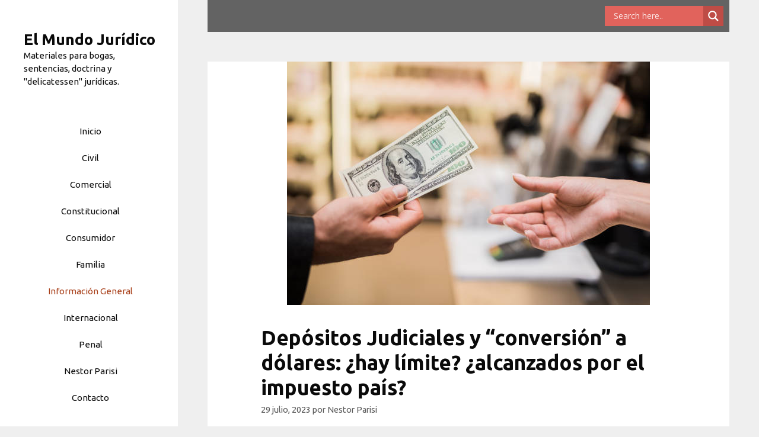

--- FILE ---
content_type: text/html; charset=UTF-8
request_url: https://elmundojuridico.com/informacion-general/depositos-judiciales-y-conversion-a-dolares-alcanzados-por-el-impuesto-pais/
body_size: 81761
content:
<!DOCTYPE html>
<html lang="es-AR">
<head>
	<meta charset="UTF-8">
	<meta name='robots' content='index, follow, max-image-preview:large, max-snippet:-1, max-video-preview:-1' />
	<style>img:is([sizes="auto" i], [sizes^="auto," i]) { contain-intrinsic-size: 3000px 1500px }</style>
	<meta name="viewport" content="width=device-width, initial-scale=1">
	<!-- This site is optimized with the Yoast SEO plugin v26.4 - https://yoast.com/wordpress/plugins/seo/ -->
	<title>Depósitos Judiciales y &quot;conversión&quot; a dólares: ¿hay límite? ¿alcanzados por el impuesto país? - El Mundo Jurídico</title>
	<meta name="description" content="Depósitos Judiciales y compra de dólares: ¿alcanzados por el impuesto país?" />
	<link rel="canonical" href="https://elmundojuridico.com/informacion-general/depositos-judiciales-y-conversion-a-dolares-alcanzados-por-el-impuesto-pais/" />
	<meta property="og:locale" content="es_ES" />
	<meta property="og:type" content="article" />
	<meta property="og:title" content="Depósitos Judiciales y &quot;conversión&quot; a dólares: ¿hay límite? ¿alcanzados por el impuesto país? - El Mundo Jurídico" />
	<meta property="og:description" content="Depósitos Judiciales y compra de dólares: ¿alcanzados por el impuesto país?" />
	<meta property="og:url" content="https://elmundojuridico.com/informacion-general/depositos-judiciales-y-conversion-a-dolares-alcanzados-por-el-impuesto-pais/" />
	<meta property="og:site_name" content="El Mundo Jurídico" />
	<meta property="article:author" content="https://www.facebook.com/groups/1098914606829089" />
	<meta property="article:published_time" content="2023-07-29T18:28:53+00:00" />
	<meta property="article:modified_time" content="2023-07-29T18:42:07+00:00" />
	<meta property="og:image" content="https://elmundojuridico.com/wp-content/uploads/2022/03/istockphoto-850942600-612x612-1.jpg" />
	<meta property="og:image:width" content="612" />
	<meta property="og:image:height" content="411" />
	<meta property="og:image:type" content="image/jpeg" />
	<meta name="author" content="Nestor Parisi" />
	<meta name="twitter:card" content="summary_large_image" />
	<meta name="twitter:creator" content="@elmundojuridico" />
	<meta name="twitter:label1" content="Escrito por" />
	<meta name="twitter:data1" content="Nestor Parisi" />
	<meta name="twitter:label2" content="Tiempo de lectura" />
	<meta name="twitter:data2" content="1 minuto" />
	<script type="application/ld+json" class="yoast-schema-graph">{"@context":"https://schema.org","@graph":[{"@type":"WebPage","@id":"https://elmundojuridico.com/informacion-general/depositos-judiciales-y-conversion-a-dolares-alcanzados-por-el-impuesto-pais/","url":"https://elmundojuridico.com/informacion-general/depositos-judiciales-y-conversion-a-dolares-alcanzados-por-el-impuesto-pais/","name":"Depósitos Judiciales y \"conversión\" a dólares: ¿hay límite? ¿alcanzados por el impuesto país? - El Mundo Jurídico","isPartOf":{"@id":"https://elmundojuridico.com/#website"},"primaryImageOfPage":{"@id":"https://elmundojuridico.com/informacion-general/depositos-judiciales-y-conversion-a-dolares-alcanzados-por-el-impuesto-pais/#primaryimage"},"image":{"@id":"https://elmundojuridico.com/informacion-general/depositos-judiciales-y-conversion-a-dolares-alcanzados-por-el-impuesto-pais/#primaryimage"},"thumbnailUrl":"https://elmundojuridico.com/wp-content/uploads/2022/03/istockphoto-850942600-612x612-1.jpg","datePublished":"2023-07-29T18:28:53+00:00","dateModified":"2023-07-29T18:42:07+00:00","author":{"@id":"https://elmundojuridico.com/#/schema/person/c20f1e022d1f876a0a31659772e49527"},"description":"Depósitos Judiciales y compra de dólares: ¿alcanzados por el impuesto país?","breadcrumb":{"@id":"https://elmundojuridico.com/informacion-general/depositos-judiciales-y-conversion-a-dolares-alcanzados-por-el-impuesto-pais/#breadcrumb"},"inLanguage":"es-AR","potentialAction":[{"@type":"ReadAction","target":["https://elmundojuridico.com/informacion-general/depositos-judiciales-y-conversion-a-dolares-alcanzados-por-el-impuesto-pais/"]}]},{"@type":"ImageObject","inLanguage":"es-AR","@id":"https://elmundojuridico.com/informacion-general/depositos-judiciales-y-conversion-a-dolares-alcanzados-por-el-impuesto-pais/#primaryimage","url":"https://elmundojuridico.com/wp-content/uploads/2022/03/istockphoto-850942600-612x612-1.jpg","contentUrl":"https://elmundojuridico.com/wp-content/uploads/2022/03/istockphoto-850942600-612x612-1.jpg","width":612,"height":411,"caption":"I'll pay cash"},{"@type":"BreadcrumbList","@id":"https://elmundojuridico.com/informacion-general/depositos-judiciales-y-conversion-a-dolares-alcanzados-por-el-impuesto-pais/#breadcrumb","itemListElement":[{"@type":"ListItem","position":1,"name":"Inicio","item":"https://elmundojuridico.com/"},{"@type":"ListItem","position":2,"name":"Depósitos Judiciales y &#8220;conversión&#8221; a dólares: ¿hay límite? ¿alcanzados por el impuesto país?"}]},{"@type":"WebSite","@id":"https://elmundojuridico.com/#website","url":"https://elmundojuridico.com/","name":"El Mundo Jurídico","description":"Materiales para bogas, sentencias, doctrina y &quot;delicatessen&quot; jurídicas.","potentialAction":[{"@type":"SearchAction","target":{"@type":"EntryPoint","urlTemplate":"https://elmundojuridico.com/?s={search_term_string}"},"query-input":{"@type":"PropertyValueSpecification","valueRequired":true,"valueName":"search_term_string"}}],"inLanguage":"es-AR"},{"@type":"Person","@id":"https://elmundojuridico.com/#/schema/person/c20f1e022d1f876a0a31659772e49527","name":"Nestor Parisi","image":{"@type":"ImageObject","inLanguage":"es-AR","@id":"https://elmundojuridico.com/#/schema/person/image/","url":"https://secure.gravatar.com/avatar/1159d4d277fca392447fd94dd99ef70846df8e643a885a71bf20e4d684bc6adb?s=96&d=mm&r=g","contentUrl":"https://secure.gravatar.com/avatar/1159d4d277fca392447fd94dd99ef70846df8e643a885a71bf20e4d684bc6adb?s=96&d=mm&r=g","caption":"Nestor Parisi"},"sameAs":["https://elmundojuridico.com","https://www.facebook.com/groups/1098914606829089","https://www.linkedin.com/in/nstor-parisi-988356220/","https://x.com/elmundojuridico"],"url":"https://elmundojuridico.com/author/parisinestor/"}]}</script>
	<!-- / Yoast SEO plugin. -->


<link rel='dns-prefetch' href='//www.googletagmanager.com' />
<link rel='dns-prefetch' href='//pagead2.googlesyndication.com' />
<link href='https://fonts.gstatic.com' crossorigin rel='preconnect' />
<link href='https://fonts.googleapis.com' crossorigin rel='preconnect' />
<link rel="alternate" type="application/rss+xml" title="El Mundo Jurídico &raquo; Feed" href="https://elmundojuridico.com/feed/" />
<link rel="alternate" type="application/rss+xml" title="El Mundo Jurídico &raquo; RSS de los comentarios" href="https://elmundojuridico.com/comments/feed/" />
<link rel="alternate" type="application/rss+xml" title="El Mundo Jurídico &raquo; Depósitos Judiciales y &#8220;conversión&#8221; a dólares:  ¿hay límite? ¿alcanzados por el impuesto país? RSS de los comentarios" href="https://elmundojuridico.com/informacion-general/depositos-judiciales-y-conversion-a-dolares-alcanzados-por-el-impuesto-pais/feed/" />
<script>
window._wpemojiSettings = {"baseUrl":"https:\/\/s.w.org\/images\/core\/emoji\/16.0.1\/72x72\/","ext":".png","svgUrl":"https:\/\/s.w.org\/images\/core\/emoji\/16.0.1\/svg\/","svgExt":".svg","source":{"concatemoji":"https:\/\/elmundojuridico.com\/wp-includes\/js\/wp-emoji-release.min.js?ver=405508db9543a3d0fd97a697c5f52573"}};
/*! This file is auto-generated */
!function(s,n){var o,i,e;function c(e){try{var t={supportTests:e,timestamp:(new Date).valueOf()};sessionStorage.setItem(o,JSON.stringify(t))}catch(e){}}function p(e,t,n){e.clearRect(0,0,e.canvas.width,e.canvas.height),e.fillText(t,0,0);var t=new Uint32Array(e.getImageData(0,0,e.canvas.width,e.canvas.height).data),a=(e.clearRect(0,0,e.canvas.width,e.canvas.height),e.fillText(n,0,0),new Uint32Array(e.getImageData(0,0,e.canvas.width,e.canvas.height).data));return t.every(function(e,t){return e===a[t]})}function u(e,t){e.clearRect(0,0,e.canvas.width,e.canvas.height),e.fillText(t,0,0);for(var n=e.getImageData(16,16,1,1),a=0;a<n.data.length;a++)if(0!==n.data[a])return!1;return!0}function f(e,t,n,a){switch(t){case"flag":return n(e,"\ud83c\udff3\ufe0f\u200d\u26a7\ufe0f","\ud83c\udff3\ufe0f\u200b\u26a7\ufe0f")?!1:!n(e,"\ud83c\udde8\ud83c\uddf6","\ud83c\udde8\u200b\ud83c\uddf6")&&!n(e,"\ud83c\udff4\udb40\udc67\udb40\udc62\udb40\udc65\udb40\udc6e\udb40\udc67\udb40\udc7f","\ud83c\udff4\u200b\udb40\udc67\u200b\udb40\udc62\u200b\udb40\udc65\u200b\udb40\udc6e\u200b\udb40\udc67\u200b\udb40\udc7f");case"emoji":return!a(e,"\ud83e\udedf")}return!1}function g(e,t,n,a){var r="undefined"!=typeof WorkerGlobalScope&&self instanceof WorkerGlobalScope?new OffscreenCanvas(300,150):s.createElement("canvas"),o=r.getContext("2d",{willReadFrequently:!0}),i=(o.textBaseline="top",o.font="600 32px Arial",{});return e.forEach(function(e){i[e]=t(o,e,n,a)}),i}function t(e){var t=s.createElement("script");t.src=e,t.defer=!0,s.head.appendChild(t)}"undefined"!=typeof Promise&&(o="wpEmojiSettingsSupports",i=["flag","emoji"],n.supports={everything:!0,everythingExceptFlag:!0},e=new Promise(function(e){s.addEventListener("DOMContentLoaded",e,{once:!0})}),new Promise(function(t){var n=function(){try{var e=JSON.parse(sessionStorage.getItem(o));if("object"==typeof e&&"number"==typeof e.timestamp&&(new Date).valueOf()<e.timestamp+604800&&"object"==typeof e.supportTests)return e.supportTests}catch(e){}return null}();if(!n){if("undefined"!=typeof Worker&&"undefined"!=typeof OffscreenCanvas&&"undefined"!=typeof URL&&URL.createObjectURL&&"undefined"!=typeof Blob)try{var e="postMessage("+g.toString()+"("+[JSON.stringify(i),f.toString(),p.toString(),u.toString()].join(",")+"));",a=new Blob([e],{type:"text/javascript"}),r=new Worker(URL.createObjectURL(a),{name:"wpTestEmojiSupports"});return void(r.onmessage=function(e){c(n=e.data),r.terminate(),t(n)})}catch(e){}c(n=g(i,f,p,u))}t(n)}).then(function(e){for(var t in e)n.supports[t]=e[t],n.supports.everything=n.supports.everything&&n.supports[t],"flag"!==t&&(n.supports.everythingExceptFlag=n.supports.everythingExceptFlag&&n.supports[t]);n.supports.everythingExceptFlag=n.supports.everythingExceptFlag&&!n.supports.flag,n.DOMReady=!1,n.readyCallback=function(){n.DOMReady=!0}}).then(function(){return e}).then(function(){var e;n.supports.everything||(n.readyCallback(),(e=n.source||{}).concatemoji?t(e.concatemoji):e.wpemoji&&e.twemoji&&(t(e.twemoji),t(e.wpemoji)))}))}((window,document),window._wpemojiSettings);
</script>
<style id='wp-emoji-styles-inline-css'>

	img.wp-smiley, img.emoji {
		display: inline !important;
		border: none !important;
		box-shadow: none !important;
		height: 1em !important;
		width: 1em !important;
		margin: 0 0.07em !important;
		vertical-align: -0.1em !important;
		background: none !important;
		padding: 0 !important;
	}
</style>
<link rel='stylesheet' id='wp-block-library-css' href='https://elmundojuridico.com/wp-includes/css/dist/block-library/style.min.css?ver=405508db9543a3d0fd97a697c5f52573' media='all' />
<style id='classic-theme-styles-inline-css'>
/*! This file is auto-generated */
.wp-block-button__link{color:#fff;background-color:#32373c;border-radius:9999px;box-shadow:none;text-decoration:none;padding:calc(.667em + 2px) calc(1.333em + 2px);font-size:1.125em}.wp-block-file__button{background:#32373c;color:#fff;text-decoration:none}
</style>
<style id='global-styles-inline-css'>
:root{--wp--preset--aspect-ratio--square: 1;--wp--preset--aspect-ratio--4-3: 4/3;--wp--preset--aspect-ratio--3-4: 3/4;--wp--preset--aspect-ratio--3-2: 3/2;--wp--preset--aspect-ratio--2-3: 2/3;--wp--preset--aspect-ratio--16-9: 16/9;--wp--preset--aspect-ratio--9-16: 9/16;--wp--preset--color--black: #000000;--wp--preset--color--cyan-bluish-gray: #abb8c3;--wp--preset--color--white: #ffffff;--wp--preset--color--pale-pink: #f78da7;--wp--preset--color--vivid-red: #cf2e2e;--wp--preset--color--luminous-vivid-orange: #ff6900;--wp--preset--color--luminous-vivid-amber: #fcb900;--wp--preset--color--light-green-cyan: #7bdcb5;--wp--preset--color--vivid-green-cyan: #00d084;--wp--preset--color--pale-cyan-blue: #8ed1fc;--wp--preset--color--vivid-cyan-blue: #0693e3;--wp--preset--color--vivid-purple: #9b51e0;--wp--preset--color--contrast: var(--contrast);--wp--preset--color--contrast-2: var(--contrast-2);--wp--preset--color--contrast-3: var(--contrast-3);--wp--preset--color--base: var(--base);--wp--preset--color--base-2: var(--base-2);--wp--preset--color--base-3: var(--base-3);--wp--preset--color--accent: var(--accent);--wp--preset--gradient--vivid-cyan-blue-to-vivid-purple: linear-gradient(135deg,rgba(6,147,227,1) 0%,rgb(155,81,224) 100%);--wp--preset--gradient--light-green-cyan-to-vivid-green-cyan: linear-gradient(135deg,rgb(122,220,180) 0%,rgb(0,208,130) 100%);--wp--preset--gradient--luminous-vivid-amber-to-luminous-vivid-orange: linear-gradient(135deg,rgba(252,185,0,1) 0%,rgba(255,105,0,1) 100%);--wp--preset--gradient--luminous-vivid-orange-to-vivid-red: linear-gradient(135deg,rgba(255,105,0,1) 0%,rgb(207,46,46) 100%);--wp--preset--gradient--very-light-gray-to-cyan-bluish-gray: linear-gradient(135deg,rgb(238,238,238) 0%,rgb(169,184,195) 100%);--wp--preset--gradient--cool-to-warm-spectrum: linear-gradient(135deg,rgb(74,234,220) 0%,rgb(151,120,209) 20%,rgb(207,42,186) 40%,rgb(238,44,130) 60%,rgb(251,105,98) 80%,rgb(254,248,76) 100%);--wp--preset--gradient--blush-light-purple: linear-gradient(135deg,rgb(255,206,236) 0%,rgb(152,150,240) 100%);--wp--preset--gradient--blush-bordeaux: linear-gradient(135deg,rgb(254,205,165) 0%,rgb(254,45,45) 50%,rgb(107,0,62) 100%);--wp--preset--gradient--luminous-dusk: linear-gradient(135deg,rgb(255,203,112) 0%,rgb(199,81,192) 50%,rgb(65,88,208) 100%);--wp--preset--gradient--pale-ocean: linear-gradient(135deg,rgb(255,245,203) 0%,rgb(182,227,212) 50%,rgb(51,167,181) 100%);--wp--preset--gradient--electric-grass: linear-gradient(135deg,rgb(202,248,128) 0%,rgb(113,206,126) 100%);--wp--preset--gradient--midnight: linear-gradient(135deg,rgb(2,3,129) 0%,rgb(40,116,252) 100%);--wp--preset--font-size--small: 13px;--wp--preset--font-size--medium: 20px;--wp--preset--font-size--large: 36px;--wp--preset--font-size--x-large: 42px;--wp--preset--spacing--20: 0.44rem;--wp--preset--spacing--30: 0.67rem;--wp--preset--spacing--40: 1rem;--wp--preset--spacing--50: 1.5rem;--wp--preset--spacing--60: 2.25rem;--wp--preset--spacing--70: 3.38rem;--wp--preset--spacing--80: 5.06rem;--wp--preset--shadow--natural: 6px 6px 9px rgba(0, 0, 0, 0.2);--wp--preset--shadow--deep: 12px 12px 50px rgba(0, 0, 0, 0.4);--wp--preset--shadow--sharp: 6px 6px 0px rgba(0, 0, 0, 0.2);--wp--preset--shadow--outlined: 6px 6px 0px -3px rgba(255, 255, 255, 1), 6px 6px rgba(0, 0, 0, 1);--wp--preset--shadow--crisp: 6px 6px 0px rgba(0, 0, 0, 1);}:where(.is-layout-flex){gap: 0.5em;}:where(.is-layout-grid){gap: 0.5em;}body .is-layout-flex{display: flex;}.is-layout-flex{flex-wrap: wrap;align-items: center;}.is-layout-flex > :is(*, div){margin: 0;}body .is-layout-grid{display: grid;}.is-layout-grid > :is(*, div){margin: 0;}:where(.wp-block-columns.is-layout-flex){gap: 2em;}:where(.wp-block-columns.is-layout-grid){gap: 2em;}:where(.wp-block-post-template.is-layout-flex){gap: 1.25em;}:where(.wp-block-post-template.is-layout-grid){gap: 1.25em;}.has-black-color{color: var(--wp--preset--color--black) !important;}.has-cyan-bluish-gray-color{color: var(--wp--preset--color--cyan-bluish-gray) !important;}.has-white-color{color: var(--wp--preset--color--white) !important;}.has-pale-pink-color{color: var(--wp--preset--color--pale-pink) !important;}.has-vivid-red-color{color: var(--wp--preset--color--vivid-red) !important;}.has-luminous-vivid-orange-color{color: var(--wp--preset--color--luminous-vivid-orange) !important;}.has-luminous-vivid-amber-color{color: var(--wp--preset--color--luminous-vivid-amber) !important;}.has-light-green-cyan-color{color: var(--wp--preset--color--light-green-cyan) !important;}.has-vivid-green-cyan-color{color: var(--wp--preset--color--vivid-green-cyan) !important;}.has-pale-cyan-blue-color{color: var(--wp--preset--color--pale-cyan-blue) !important;}.has-vivid-cyan-blue-color{color: var(--wp--preset--color--vivid-cyan-blue) !important;}.has-vivid-purple-color{color: var(--wp--preset--color--vivid-purple) !important;}.has-black-background-color{background-color: var(--wp--preset--color--black) !important;}.has-cyan-bluish-gray-background-color{background-color: var(--wp--preset--color--cyan-bluish-gray) !important;}.has-white-background-color{background-color: var(--wp--preset--color--white) !important;}.has-pale-pink-background-color{background-color: var(--wp--preset--color--pale-pink) !important;}.has-vivid-red-background-color{background-color: var(--wp--preset--color--vivid-red) !important;}.has-luminous-vivid-orange-background-color{background-color: var(--wp--preset--color--luminous-vivid-orange) !important;}.has-luminous-vivid-amber-background-color{background-color: var(--wp--preset--color--luminous-vivid-amber) !important;}.has-light-green-cyan-background-color{background-color: var(--wp--preset--color--light-green-cyan) !important;}.has-vivid-green-cyan-background-color{background-color: var(--wp--preset--color--vivid-green-cyan) !important;}.has-pale-cyan-blue-background-color{background-color: var(--wp--preset--color--pale-cyan-blue) !important;}.has-vivid-cyan-blue-background-color{background-color: var(--wp--preset--color--vivid-cyan-blue) !important;}.has-vivid-purple-background-color{background-color: var(--wp--preset--color--vivid-purple) !important;}.has-black-border-color{border-color: var(--wp--preset--color--black) !important;}.has-cyan-bluish-gray-border-color{border-color: var(--wp--preset--color--cyan-bluish-gray) !important;}.has-white-border-color{border-color: var(--wp--preset--color--white) !important;}.has-pale-pink-border-color{border-color: var(--wp--preset--color--pale-pink) !important;}.has-vivid-red-border-color{border-color: var(--wp--preset--color--vivid-red) !important;}.has-luminous-vivid-orange-border-color{border-color: var(--wp--preset--color--luminous-vivid-orange) !important;}.has-luminous-vivid-amber-border-color{border-color: var(--wp--preset--color--luminous-vivid-amber) !important;}.has-light-green-cyan-border-color{border-color: var(--wp--preset--color--light-green-cyan) !important;}.has-vivid-green-cyan-border-color{border-color: var(--wp--preset--color--vivid-green-cyan) !important;}.has-pale-cyan-blue-border-color{border-color: var(--wp--preset--color--pale-cyan-blue) !important;}.has-vivid-cyan-blue-border-color{border-color: var(--wp--preset--color--vivid-cyan-blue) !important;}.has-vivid-purple-border-color{border-color: var(--wp--preset--color--vivid-purple) !important;}.has-vivid-cyan-blue-to-vivid-purple-gradient-background{background: var(--wp--preset--gradient--vivid-cyan-blue-to-vivid-purple) !important;}.has-light-green-cyan-to-vivid-green-cyan-gradient-background{background: var(--wp--preset--gradient--light-green-cyan-to-vivid-green-cyan) !important;}.has-luminous-vivid-amber-to-luminous-vivid-orange-gradient-background{background: var(--wp--preset--gradient--luminous-vivid-amber-to-luminous-vivid-orange) !important;}.has-luminous-vivid-orange-to-vivid-red-gradient-background{background: var(--wp--preset--gradient--luminous-vivid-orange-to-vivid-red) !important;}.has-very-light-gray-to-cyan-bluish-gray-gradient-background{background: var(--wp--preset--gradient--very-light-gray-to-cyan-bluish-gray) !important;}.has-cool-to-warm-spectrum-gradient-background{background: var(--wp--preset--gradient--cool-to-warm-spectrum) !important;}.has-blush-light-purple-gradient-background{background: var(--wp--preset--gradient--blush-light-purple) !important;}.has-blush-bordeaux-gradient-background{background: var(--wp--preset--gradient--blush-bordeaux) !important;}.has-luminous-dusk-gradient-background{background: var(--wp--preset--gradient--luminous-dusk) !important;}.has-pale-ocean-gradient-background{background: var(--wp--preset--gradient--pale-ocean) !important;}.has-electric-grass-gradient-background{background: var(--wp--preset--gradient--electric-grass) !important;}.has-midnight-gradient-background{background: var(--wp--preset--gradient--midnight) !important;}.has-small-font-size{font-size: var(--wp--preset--font-size--small) !important;}.has-medium-font-size{font-size: var(--wp--preset--font-size--medium) !important;}.has-large-font-size{font-size: var(--wp--preset--font-size--large) !important;}.has-x-large-font-size{font-size: var(--wp--preset--font-size--x-large) !important;}
:where(.wp-block-post-template.is-layout-flex){gap: 1.25em;}:where(.wp-block-post-template.is-layout-grid){gap: 1.25em;}
:where(.wp-block-columns.is-layout-flex){gap: 2em;}:where(.wp-block-columns.is-layout-grid){gap: 2em;}
:root :where(.wp-block-pullquote){font-size: 1.5em;line-height: 1.6;}
</style>
<link rel='stylesheet' id='generate-comments-css' href='https://elmundojuridico.com/wp-content/themes/generatepress/assets/css/components/comments.min.css?ver=3.6.0' media='all' />
<link rel='stylesheet' id='generate-widget-areas-css' href='https://elmundojuridico.com/wp-content/themes/generatepress/assets/css/components/widget-areas.min.css?ver=3.6.0' media='all' />
<link rel='stylesheet' id='generate-style-css' href='https://elmundojuridico.com/wp-content/themes/generatepress/assets/css/main.min.css?ver=3.6.0' media='all' />
<style id='generate-style-inline-css'>
.no-featured-image-padding .featured-image {margin-left:-70px;margin-right:-70px;}.post-image-above-header .no-featured-image-padding .inside-article .featured-image {margin-top:-70px;}@media (max-width:768px){.no-featured-image-padding .featured-image {margin-left:-40px;margin-right:-40px;}.post-image-above-header .no-featured-image-padding .inside-article .featured-image {margin-top:-40px;}}
body{background-color:#efefef;color:#0a0a0a;}a{color:#a83f19;}a:hover, a:focus, a:active{color:#000000;}.wp-block-group__inner-container{max-width:1200px;margin-left:auto;margin-right:auto;}.site-header .header-image{width:140px;}.dropdown-click .main-navigation ul ul{display:none;visibility:hidden;}.dropdown-click .main-navigation ul ul ul.toggled-on{left:0;top:auto;position:relative;box-shadow:none;border-bottom:1px solid rgba(0,0,0,0.05);}.dropdown-click .main-navigation ul ul li:last-child > ul.toggled-on{border-bottom:0;}.dropdown-click .main-navigation ul.toggled-on, .dropdown-click .main-navigation ul li.sfHover > ul.toggled-on{display:block;left:auto;right:auto;opacity:1;visibility:visible;pointer-events:auto;height:auto;overflow:visible;float:none;}.dropdown-click .main-navigation.sub-menu-left .sub-menu.toggled-on, .dropdown-click .main-navigation.sub-menu-left ul li.sfHover > ul.toggled-on{right:0;}.dropdown-click nav ul ul ul{background-color:transparent;}.dropdown-click .widget-area .main-navigation ul ul{top:auto;position:absolute;float:none;width:100%;left:-99999px;}.dropdown-click .widget-area .main-navigation ul ul.toggled-on{position:relative;left:0;right:0;}.dropdown-click .widget-area.sidebar .main-navigation ul li.sfHover ul, .dropdown-click .widget-area.sidebar .main-navigation ul li:hover ul{right:0;left:0;}.dropdown-click .sfHover > a > .dropdown-menu-toggle > .gp-icon svg{transform:rotate(180deg);}:root{--contrast:#222222;--contrast-2:#575760;--contrast-3:#b2b2be;--base:#f0f0f0;--base-2:#f7f8f9;--base-3:#ffffff;--accent:#1e73be;}:root .has-contrast-color{color:var(--contrast);}:root .has-contrast-background-color{background-color:var(--contrast);}:root .has-contrast-2-color{color:var(--contrast-2);}:root .has-contrast-2-background-color{background-color:var(--contrast-2);}:root .has-contrast-3-color{color:var(--contrast-3);}:root .has-contrast-3-background-color{background-color:var(--contrast-3);}:root .has-base-color{color:var(--base);}:root .has-base-background-color{background-color:var(--base);}:root .has-base-2-color{color:var(--base-2);}:root .has-base-2-background-color{background-color:var(--base-2);}:root .has-base-3-color{color:var(--base-3);}:root .has-base-3-background-color{background-color:var(--base-3);}:root .has-accent-color{color:var(--accent);}:root .has-accent-background-color{background-color:var(--accent);}body, button, input, select, textarea{font-family:Ubuntu, sans-serif;}.main-title{font-size:26px;line-height:1.3;}.main-navigation a, .main-navigation .menu-toggle, .main-navigation .menu-bar-items{font-weight:300;font-size:15px;}.widget-title{font-weight:600;font-size:15px;}button:not(.menu-toggle),html input[type="button"],input[type="reset"],input[type="submit"],.button,.wp-block-button .wp-block-button__link{font-weight:600;font-size:13px;line-height:1.5;}.site-info{font-size:12px;}h1{font-weight:600;font-size:35px;}h2{font-weight:600;font-size:27px;}h3{font-size:20px;}.top-bar{background-color:#636363;color:#ffffff;}.top-bar a{color:#ffffff;}.top-bar a:hover{color:#303030;}.site-header{background-color:#ffffff;color:#0a0a0a;}.site-header a{color:#0a0a0a;}.site-header a:hover{color:#a83f19;}.main-title a,.main-title a:hover{color:#0a0a0a;}.site-description{color:#0a0a0a;}.mobile-menu-control-wrapper .menu-toggle,.mobile-menu-control-wrapper .menu-toggle:hover,.mobile-menu-control-wrapper .menu-toggle:focus,.has-inline-mobile-toggle #site-navigation.toggled{background-color:rgba(0, 0, 0, 0.02);}.main-navigation,.main-navigation ul ul{background-color:#ffffff;}.main-navigation .main-nav ul li a, .main-navigation .menu-toggle, .main-navigation .menu-bar-items{color:#0a0a0a;}.main-navigation .main-nav ul li:not([class*="current-menu-"]):hover > a, .main-navigation .main-nav ul li:not([class*="current-menu-"]):focus > a, .main-navigation .main-nav ul li.sfHover:not([class*="current-menu-"]) > a, .main-navigation .menu-bar-item:hover > a, .main-navigation .menu-bar-item.sfHover > a{color:#a83f19;background-color:#ffffff;}button.menu-toggle:hover,button.menu-toggle:focus{color:#0a0a0a;}.main-navigation .main-nav ul li[class*="current-menu-"] > a{color:#a83f19;background-color:#ffffff;}.navigation-search input[type="search"],.navigation-search input[type="search"]:active, .navigation-search input[type="search"]:focus, .main-navigation .main-nav ul li.search-item.active > a, .main-navigation .menu-bar-items .search-item.active > a{color:#a83f19;background-color:#ffffff;}.main-navigation ul ul{background-color:#a83f19;}.main-navigation .main-nav ul ul li a{color:#515151;}.main-navigation .main-nav ul ul li:not([class*="current-menu-"]):hover > a,.main-navigation .main-nav ul ul li:not([class*="current-menu-"]):focus > a, .main-navigation .main-nav ul ul li.sfHover:not([class*="current-menu-"]) > a{color:#ffffff;background-color:#a83f19;}.main-navigation .main-nav ul ul li[class*="current-menu-"] > a{color:#8f919e;background-color:#a83f19;}.separate-containers .inside-article, .separate-containers .comments-area, .separate-containers .page-header, .one-container .container, .separate-containers .paging-navigation, .inside-page-header{background-color:#ffffff;}.entry-title a{color:#0a0a0a;}.entry-title a:hover{color:#a83f19;}.entry-meta{color:#595959;}.entry-meta a{color:#595959;}.entry-meta a:hover{color:#1e73be;}.sidebar .widget{background-color:#ffffff;}.sidebar .widget .widget-title{color:#000000;}.footer-widgets{background-color:#ffffff;}.footer-widgets .widget-title{color:#000000;}.site-info{color:#878787;}.site-info a{color:#878787;}.site-info a:hover{color:#0a0101;}.footer-bar .widget_nav_menu .current-menu-item a{color:#0a0101;}input[type="text"],input[type="email"],input[type="url"],input[type="password"],input[type="search"],input[type="tel"],input[type="number"],textarea,select{color:#0a0a0a;background-color:#ffffff;border-color:#0a0a0a;}input[type="text"]:focus,input[type="email"]:focus,input[type="url"]:focus,input[type="password"]:focus,input[type="search"]:focus,input[type="tel"]:focus,input[type="number"]:focus,textarea:focus,select:focus{color:#0a0a0a;background-color:#ffffff;border-color:#0a0a0a;}button,html input[type="button"],input[type="reset"],input[type="submit"],a.button,a.wp-block-button__link:not(.has-background){color:#0a0a0a;background-color:#ffffff;}button:hover,html input[type="button"]:hover,input[type="reset"]:hover,input[type="submit"]:hover,a.button:hover,button:focus,html input[type="button"]:focus,input[type="reset"]:focus,input[type="submit"]:focus,a.button:focus,a.wp-block-button__link:not(.has-background):active,a.wp-block-button__link:not(.has-background):focus,a.wp-block-button__link:not(.has-background):hover{color:#a83f19;background-color:#a8a8a8;}a.generate-back-to-top{background-color:rgba( 0,0,0,0.4 );color:#ffffff;}a.generate-back-to-top:hover,a.generate-back-to-top:focus{background-color:rgba( 0,0,0,0.6 );color:#ffffff;}:root{--gp-search-modal-bg-color:var(--base-3);--gp-search-modal-text-color:var(--contrast);--gp-search-modal-overlay-bg-color:rgba(0,0,0,0.2);}@media (max-width: 768px){.main-navigation .menu-bar-item:hover > a, .main-navigation .menu-bar-item.sfHover > a{background:none;color:#0a0a0a;}}.inside-top-bar{padding:10px;}.inside-top-bar.grid-container{max-width:1220px;}.inside-header{padding:50px 35px 50px 40px;}.inside-header.grid-container{max-width:1275px;}.separate-containers .inside-article, .separate-containers .comments-area, .separate-containers .page-header, .separate-containers .paging-navigation, .one-container .site-content, .inside-page-header{padding:70px;}.site-main .wp-block-group__inner-container{padding:70px;}.separate-containers .paging-navigation{padding-top:20px;padding-bottom:20px;}.entry-content .alignwide, body:not(.no-sidebar) .entry-content .alignfull{margin-left:-70px;width:calc(100% + 140px);max-width:calc(100% + 140px);}.one-container.right-sidebar .site-main,.one-container.both-right .site-main{margin-right:70px;}.one-container.left-sidebar .site-main,.one-container.both-left .site-main{margin-left:70px;}.one-container.both-sidebars .site-main{margin:0px 70px 0px 70px;}.sidebar .widget, .page-header, .widget-area .main-navigation, .site-main > *{margin-bottom:50px;}.separate-containers .site-main{margin:50px;}.both-right .inside-left-sidebar,.both-left .inside-left-sidebar{margin-right:25px;}.both-right .inside-right-sidebar,.both-left .inside-right-sidebar{margin-left:25px;}.one-container.archive .post:not(:last-child):not(.is-loop-template-item), .one-container.blog .post:not(:last-child):not(.is-loop-template-item){padding-bottom:70px;}.separate-containers .featured-image{margin-top:50px;}.separate-containers .inside-right-sidebar, .separate-containers .inside-left-sidebar{margin-top:50px;margin-bottom:50px;}.main-navigation .main-nav ul li a,.menu-toggle,.main-navigation .menu-bar-item > a{line-height:45px;}.navigation-search input[type="search"]{height:45px;}.rtl .menu-item-has-children .dropdown-menu-toggle{padding-left:20px;}.rtl .main-navigation .main-nav ul li.menu-item-has-children > a{padding-right:20px;}.footer-widgets-container.grid-container{max-width:1280px;}.inside-site-info{padding:20px;}.inside-site-info.grid-container{max-width:1240px;}@media (max-width:768px){.separate-containers .inside-article, .separate-containers .comments-area, .separate-containers .page-header, .separate-containers .paging-navigation, .one-container .site-content, .inside-page-header{padding:40px;}.site-main .wp-block-group__inner-container{padding:40px;}.inside-header{padding-top:5px;padding-right:0px;padding-bottom:0px;padding-left:4px;}.inside-site-info{padding-right:10px;padding-left:10px;}.entry-content .alignwide, body:not(.no-sidebar) .entry-content .alignfull{margin-left:-40px;width:calc(100% + 80px);max-width:calc(100% + 80px);}.one-container .site-main .paging-navigation{margin-bottom:50px;}}/* End cached CSS */.is-right-sidebar{width:30%;}.is-left-sidebar{width:25%;}.site-content .content-area{width:100%;}@media (max-width: 768px){.main-navigation .menu-toggle,.sidebar-nav-mobile:not(#sticky-placeholder){display:block;}.main-navigation ul,.gen-sidebar-nav,.main-navigation:not(.slideout-navigation):not(.toggled) .main-nav > ul,.has-inline-mobile-toggle #site-navigation .inside-navigation > *:not(.navigation-search):not(.main-nav){display:none;}.nav-align-right .inside-navigation,.nav-align-center .inside-navigation{justify-content:space-between;}.has-inline-mobile-toggle .mobile-menu-control-wrapper{display:flex;flex-wrap:wrap;}.has-inline-mobile-toggle .inside-header{flex-direction:row;text-align:left;flex-wrap:wrap;}.has-inline-mobile-toggle .header-widget,.has-inline-mobile-toggle #site-navigation{flex-basis:100%;}.nav-float-left .has-inline-mobile-toggle #site-navigation{order:10;}}
@media (max-width: 768px){.main-navigation .main-nav ul li a,.main-navigation .menu-toggle,.main-navigation .mobile-bar-items a,.main-navigation .menu-bar-item > a{line-height:65px;}.main-navigation .site-logo.navigation-logo img, .mobile-header-navigation .site-logo.mobile-header-logo img, .navigation-search input[type="search"]{height:65px;}}
</style>
<link rel='stylesheet' id='generate-google-fonts-css' href='https://fonts.googleapis.com/css?family=Ubuntu%3Aregular%2Citalic%2C700%2C700italic&#038;display=auto&#038;ver=3.6.0' media='all' />
<link rel='stylesheet' id='wpdreams-asl-basic-css' href='https://elmundojuridico.com/wp-content/plugins/ajax-search-lite/css/style.basic.css?ver=4.13.4' media='all' />
<style id='wpdreams-asl-basic-inline-css'>

					div[id*='ajaxsearchlitesettings'].searchsettings .asl_option_inner label {
						font-size: 0px !important;
						color: rgba(0, 0, 0, 0);
					}
					div[id*='ajaxsearchlitesettings'].searchsettings .asl_option_inner label:after {
						font-size: 11px !important;
						position: absolute;
						top: 0;
						left: 0;
						z-index: 1;
					}
					.asl_w_container {
						width: 100%;
						margin: 0px 0px 0px 0px;
						min-width: 200px;
					}
					div[id*='ajaxsearchlite'].asl_m {
						width: 100%;
					}
					div[id*='ajaxsearchliteres'].wpdreams_asl_results div.resdrg span.highlighted {
						font-weight: bold;
						color: rgba(217, 49, 43, 1);
						background-color: rgba(238, 238, 238, 1);
					}
					div[id*='ajaxsearchliteres'].wpdreams_asl_results .results img.asl_image {
						width: 70px;
						height: 70px;
						object-fit: cover;
					}
					div[id*='ajaxsearchlite'].asl_r .results {
						max-height: none;
					}
					div[id*='ajaxsearchlite'].asl_r {
						position: absolute;
					}
				
						div.asl_r.asl_w.vertical .results .item::after {
							display: block;
							position: absolute;
							bottom: 0;
							content: '';
							height: 1px;
							width: 100%;
							background: #D8D8D8;
						}
						div.asl_r.asl_w.vertical .results .item.asl_last_item::after {
							display: none;
						}
					
</style>
<link rel='stylesheet' id='wpdreams-asl-instance-css' href='https://elmundojuridico.com/wp-content/plugins/ajax-search-lite/css/style-simple-red.css?ver=4.13.4' media='all' />
<style id='generateblocks-inline-css'>
:root{--gb-container-width:1200px;}.gb-container .wp-block-image img{vertical-align:middle;}.gb-grid-wrapper .wp-block-image{margin-bottom:0;}.gb-highlight{background:none;}.gb-shape{line-height:0;}
</style>
<link rel='stylesheet' id='generate-blog-css' href='https://elmundojuridico.com/wp-content/plugins/gp-premium/blog/functions/css/style.min.css?ver=2.5.5' media='all' />
<link rel='stylesheet' id='generate-navigation-branding-css' href='https://elmundojuridico.com/wp-content/plugins/gp-premium/menu-plus/functions/css/navigation-branding-flex.min.css?ver=2.5.5' media='all' />
<style id='generate-navigation-branding-inline-css'>
@media (max-width: 768px){.site-header, #site-navigation, #sticky-navigation{display:none !important;opacity:0.0;}#mobile-header{display:block !important;width:100% !important;}#mobile-header .main-nav > ul{display:none;}#mobile-header.toggled .main-nav > ul, #mobile-header .menu-toggle, #mobile-header .mobile-bar-items{display:block;}#mobile-header .main-nav{-ms-flex:0 0 100%;flex:0 0 100%;-webkit-box-ordinal-group:5;-ms-flex-order:4;order:4;}.navigation-branding .main-title a, .navigation-branding .main-title a:hover, .navigation-branding .main-title a:visited{color:#0a0a0a;}}.main-navigation.has-branding.grid-container .navigation-branding, .main-navigation.has-branding:not(.grid-container) .inside-navigation:not(.grid-container) .navigation-branding{margin-left:10px;}.navigation-branding img, .site-logo.mobile-header-logo img{height:45px;width:auto;}.navigation-branding .main-title{line-height:45px;}@media (max-width: 1210px){#site-navigation .navigation-branding, #sticky-navigation .navigation-branding{margin-left:10px;}}@media (max-width: 768px){.main-navigation.has-branding.nav-align-center .menu-bar-items, .main-navigation.has-sticky-branding.navigation-stick.nav-align-center .menu-bar-items{margin-left:auto;}.navigation-branding{margin-right:auto;margin-left:10px;}.navigation-branding .main-title, .mobile-header-navigation .site-logo{margin-left:10px;}.navigation-branding img, .site-logo.mobile-header-logo{height:65px;}.navigation-branding .main-title{line-height:65px;}}
</style>

<!-- Google tag (gtag.js) snippet added by Site Kit -->
<!-- Google Analytics snippet added by Site Kit -->
<script src="https://www.googletagmanager.com/gtag/js?id=G-SVVV8YPCWH" id="google_gtagjs-js" async></script>
<script id="google_gtagjs-js-after">
window.dataLayer = window.dataLayer || [];function gtag(){dataLayer.push(arguments);}
gtag("set","linker",{"domains":["elmundojuridico.com"]});
gtag("js", new Date());
gtag("set", "developer_id.dZTNiMT", true);
gtag("config", "G-SVVV8YPCWH");
</script>
<link rel="https://api.w.org/" href="https://elmundojuridico.com/wp-json/" /><link rel="alternate" title="JSON" type="application/json" href="https://elmundojuridico.com/wp-json/wp/v2/posts/826" /><link rel="EditURI" type="application/rsd+xml" title="RSD" href="https://elmundojuridico.com/xmlrpc.php?rsd" />
<link rel="alternate" title="oEmbed (JSON)" type="application/json+oembed" href="https://elmundojuridico.com/wp-json/oembed/1.0/embed?url=https%3A%2F%2Felmundojuridico.com%2Finformacion-general%2Fdepositos-judiciales-y-conversion-a-dolares-alcanzados-por-el-impuesto-pais%2F" />
<link rel="alternate" title="oEmbed (XML)" type="text/xml+oembed" href="https://elmundojuridico.com/wp-json/oembed/1.0/embed?url=https%3A%2F%2Felmundojuridico.com%2Finformacion-general%2Fdepositos-judiciales-y-conversion-a-dolares-alcanzados-por-el-impuesto-pais%2F&#038;format=xml" />
<meta name="generator" content="Site Kit by Google 1.166.0" /><link rel="pingback" href="https://elmundojuridico.com/xmlrpc.php">

<!-- Google AdSense meta tags added by Site Kit -->
<meta name="google-adsense-platform-account" content="ca-host-pub-2644536267352236">
<meta name="google-adsense-platform-domain" content="sitekit.withgoogle.com">
<!-- End Google AdSense meta tags added by Site Kit -->
				<link rel="preconnect" href="https://fonts.gstatic.com" crossorigin />
				<link rel="preload" as="style" href="//fonts.googleapis.com/css?family=Open+Sans&display=swap" />
								<link rel="stylesheet" href="//fonts.googleapis.com/css?family=Open+Sans&display=swap" media="all" />
				
<!-- Google AdSense snippet added by Site Kit -->
<script async src="https://pagead2.googlesyndication.com/pagead/js/adsbygoogle.js?client=ca-pub-6964592631603935&amp;host=ca-host-pub-2644536267352236" crossorigin="anonymous"></script>

<!-- End Google AdSense snippet added by Site Kit -->
<link rel="icon" href="https://elmundojuridico.com/wp-content/uploads/2025/01/cropped-Favicon-32x32.png" sizes="32x32" />
<link rel="icon" href="https://elmundojuridico.com/wp-content/uploads/2025/01/cropped-Favicon-192x192.png" sizes="192x192" />
<link rel="apple-touch-icon" href="https://elmundojuridico.com/wp-content/uploads/2025/01/cropped-Favicon-180x180.png" />
<meta name="msapplication-TileImage" content="https://elmundojuridico.com/wp-content/uploads/2025/01/cropped-Favicon-270x270.png" />
		<style id="wp-custom-css">
			/* GeneratePress Site CSS */ @media (min-width: 1000px) {
	body {
		padding: 0 50px 50px;
		margin-left: 300px;
	}

	.site-header {
		position: fixed;
		left: 0;
		top: 0;
		width: 300px;
		z-index: 300;
		height: 100%;
		overflow: auto;
		overflow-x: hidden;
		-webkit-backface-visibility: hidden;
		-webkit-overflow-scrolling: touch;
		transition: .1s ease;
	}
	
	.admin-bar .site-header {
		top: 32px;
	}
	
	.site-header .main-navigation li {
		float: none;
	}
}

.inside-header {
  flex: 1;
  flex-direction: column;
}

.header-widget {
	order: 3;
	text-align: center;
}

.nav-float-right .inside-header .main-navigation {
	order: 2;
	margin-top: 50px;
	margin-bottom: 50px;
}

.dropdown-click .site-header .main-navigation ul ul {
    position: relative;
}

.main-navigation .main-nav>ul {
    flex-direction: column;
}

.nav-float-right .header-widget {
    margin-left: 0;
}

.nav-float-right .header-widget .widget {
    margin-bottom: 50px;
}

.nav-float-right #site-navigation {
    margin-right: auto;
}

a.button,
a.button:visited,
button,
input[type="submit"] {
	border-width: 1px;
	border-style: solid;
	border-color: inherit;
}

.mc4wp-form-fields input {
	margin-bottom: 10px;
	width: 100%;
	text-align: center;
}

.main-navigation.toggled .main-nav li {
	text-align: center !important;
}

::-webkit-input-placeholder {
	font-size: 14px;
}

::-moz-placeholder {
	font-size: 14px;
}

:-ms-input-placeholder {
	font-size: 14px;
}

:-moz-placeholder {
	font-size: 14px;
}

.no-sidebar:not(.archive):not(.blog) .inside-article > *, 
.no-sidebar:not(.archive):not(.blog) #comments,
.no-sidebar:not(.archive):not(.blog) .paging-navigation {
	max-width: 700px;
	margin-left: auto;
	margin-right: auto;
}

@media (max-width: 768px) {
	.separate-containers .site-main {
		margin-top: 20px;
		margin-bottom: 0;
	}
	
	.post {
		margin-bottom: 20px;
	}
	
	.nav-float-right .inside-header .main-navigation {
		margin-top: 0;
	}
} /* End GeneratePress Site CSS */		</style>
		</head>

<body data-rsssl=1 class="wp-singular post-template-default single single-post postid-826 single-format-standard wp-embed-responsive wp-theme-generatepress post-image-above-header post-image-aligned-center sticky-menu-fade mobile-header no-sidebar nav-float-right separate-containers header-aligned-center dropdown-click-arrow dropdown-click featured-image-active" itemtype="https://schema.org/Blog" itemscope>
	<a class="screen-reader-text skip-link" href="#content" title="Saltar al contenido">Saltar al contenido</a>		<div class="top-bar top-bar-align-right">
			<div class="inside-top-bar grid-container">
				<aside id="ajaxsearchlitewidget-4" class="widget inner-padding AjaxSearchLiteWidget"><h2 class="widget-title"> </h2><div class="asl_w_container asl_w_container_1" data-id="1" data-instance="1">
	<div id='ajaxsearchlite1'
		data-id="1"
		data-instance="1"
		class="asl_w asl_m asl_m_1 asl_m_1_1">
		<div class="probox">

	
	<div class='prosettings' style='display:none;' data-opened=0>
				<div class='innericon'>
			<svg version="1.1" xmlns="http://www.w3.org/2000/svg" xmlns:xlink="http://www.w3.org/1999/xlink" x="0px" y="0px" width="22" height="22" viewBox="0 0 512 512" enable-background="new 0 0 512 512" xml:space="preserve">
					<polygon transform = "rotate(90 256 256)" points="142.332,104.886 197.48,50 402.5,256 197.48,462 142.332,407.113 292.727,256 "/>
				</svg>
		</div>
	</div>

	
	
	<div class='proinput'>
		<form role="search" action='#' autocomplete="off"
				aria-label="Search form">
			<input aria-label="Search input"
					type='search' class='orig'
					tabindex="0"
					name='phrase'
					placeholder='Search here..'
					value=''
					autocomplete="off"/>
			<input aria-label="Search autocomplete input"
					type='text'
					class='autocomplete'
					tabindex="-1"
					name='phrase'
					value=''
					autocomplete="off" disabled/>
			<input type='submit' value="Start search" style='width:0; height: 0; visibility: hidden;'>
		</form>
	</div>

	
	
	<button class='promagnifier' tabindex="0" aria-label="Search magnifier button">
				<span class='innericon' style="display:block;">
			<svg version="1.1" xmlns="http://www.w3.org/2000/svg" xmlns:xlink="http://www.w3.org/1999/xlink" x="0px" y="0px" width="22" height="22" viewBox="0 0 512 512" enable-background="new 0 0 512 512" xml:space="preserve">
					<path d="M460.355,421.59L353.844,315.078c20.041-27.553,31.885-61.437,31.885-98.037
						C385.729,124.934,310.793,50,218.686,50C126.58,50,51.645,124.934,51.645,217.041c0,92.106,74.936,167.041,167.041,167.041
						c34.912,0,67.352-10.773,94.184-29.158L419.945,462L460.355,421.59z M100.631,217.041c0-65.096,52.959-118.056,118.055-118.056
						c65.098,0,118.057,52.959,118.057,118.056c0,65.096-52.959,118.056-118.057,118.056C153.59,335.097,100.631,282.137,100.631,217.041
						z"/>
				</svg>
		</span>
	</button>

	
	
	<div class='proloading'>

		<div class="asl_loader"><div class="asl_loader-inner asl_simple-circle"></div></div>

			</div>

			<div class='proclose'>
			<svg version="1.1" xmlns="http://www.w3.org/2000/svg" xmlns:xlink="http://www.w3.org/1999/xlink" x="0px"
				y="0px"
				width="12" height="12" viewBox="0 0 512 512" enable-background="new 0 0 512 512"
				xml:space="preserve">
				<polygon points="438.393,374.595 319.757,255.977 438.378,137.348 374.595,73.607 255.995,192.225 137.375,73.622 73.607,137.352 192.246,255.983 73.622,374.625 137.352,438.393 256.002,319.734 374.652,438.378 "/>
			</svg>
		</div>
	
	
</div>	</div>
	<div class='asl_data_container' style="display:none !important;">
		<div class="asl_init_data wpdreams_asl_data_ct"
	style="display:none !important;"
	id="asl_init_id_1"
	data-asl-id="1"
	data-asl-instance="1"
	data-settings="{&quot;homeurl&quot;:&quot;https:\/\/elmundojuridico.com\/&quot;,&quot;resultstype&quot;:&quot;vertical&quot;,&quot;resultsposition&quot;:&quot;hover&quot;,&quot;itemscount&quot;:4,&quot;charcount&quot;:0,&quot;highlight&quot;:false,&quot;highlightWholewords&quot;:true,&quot;singleHighlight&quot;:false,&quot;scrollToResults&quot;:{&quot;enabled&quot;:false,&quot;offset&quot;:0},&quot;resultareaclickable&quot;:1,&quot;autocomplete&quot;:{&quot;enabled&quot;:true,&quot;lang&quot;:&quot;es&quot;,&quot;trigger_charcount&quot;:0},&quot;mobile&quot;:{&quot;menu_selector&quot;:&quot;#menu-toggle&quot;},&quot;trigger&quot;:{&quot;click&quot;:&quot;results_page&quot;,&quot;click_location&quot;:&quot;same&quot;,&quot;update_href&quot;:false,&quot;return&quot;:&quot;results_page&quot;,&quot;return_location&quot;:&quot;same&quot;,&quot;facet&quot;:true,&quot;type&quot;:true,&quot;redirect_url&quot;:&quot;?s={phrase}&quot;,&quot;delay&quot;:300},&quot;animations&quot;:{&quot;pc&quot;:{&quot;settings&quot;:{&quot;anim&quot;:&quot;fadedrop&quot;,&quot;dur&quot;:300},&quot;results&quot;:{&quot;anim&quot;:&quot;fadedrop&quot;,&quot;dur&quot;:300},&quot;items&quot;:&quot;voidanim&quot;},&quot;mob&quot;:{&quot;settings&quot;:{&quot;anim&quot;:&quot;fadedrop&quot;,&quot;dur&quot;:300},&quot;results&quot;:{&quot;anim&quot;:&quot;fadedrop&quot;,&quot;dur&quot;:300},&quot;items&quot;:&quot;voidanim&quot;}},&quot;autop&quot;:{&quot;state&quot;:true,&quot;phrase&quot;:&quot;&quot;,&quot;count&quot;:&quot;1&quot;},&quot;resPage&quot;:{&quot;useAjax&quot;:false,&quot;selector&quot;:&quot;#main&quot;,&quot;trigger_type&quot;:true,&quot;trigger_facet&quot;:true,&quot;trigger_magnifier&quot;:false,&quot;trigger_return&quot;:false},&quot;resultsSnapTo&quot;:&quot;left&quot;,&quot;results&quot;:{&quot;width&quot;:&quot;auto&quot;,&quot;width_tablet&quot;:&quot;auto&quot;,&quot;width_phone&quot;:&quot;auto&quot;},&quot;settingsimagepos&quot;:&quot;right&quot;,&quot;closeOnDocClick&quot;:true,&quot;overridewpdefault&quot;:true,&quot;override_method&quot;:&quot;get&quot;}"></div>
	<div id="asl_hidden_data">
		<svg style="position:absolute" height="0" width="0">
			<filter id="aslblur">
				<feGaussianBlur in="SourceGraphic" stdDeviation="4"/>
			</filter>
		</svg>
		<svg style="position:absolute" height="0" width="0">
			<filter id="no_aslblur"></filter>
		</svg>
	</div>
	</div>

	<div id='ajaxsearchliteres1'
	class='vertical wpdreams_asl_results asl_w asl_r asl_r_1 asl_r_1_1'>

	
	<div class="results">

		
		<div class="resdrg">
		</div>

		
	</div>

	
	
</div>

	<div id='__original__ajaxsearchlitesettings1'
		data-id="1"
		class="searchsettings wpdreams_asl_settings asl_w asl_s asl_s_1">
		<form name='options'
		aria-label="Search settings form"
		autocomplete = 'off'>

	
	
	<input type="hidden" name="filters_changed" style="display:none;" value="0">
	<input type="hidden" name="filters_initial" style="display:none;" value="1">

	<div class="asl_option_inner hiddend">
		<input type='hidden' name='qtranslate_lang' id='qtranslate_lang'
				value='0'/>
	</div>

	
	
	<fieldset class="asl_sett_scroll">
		<legend style="display: none;">Generic selectors</legend>
		<div class="asl_option" tabindex="0">
			<div class="asl_option_inner">
				<input type="checkbox" value="exact"
						aria-label="Exact matches only"
						name="asl_gen[]" />
				<div class="asl_option_checkbox"></div>
			</div>
			<div class="asl_option_label">
				Exact matches only			</div>
		</div>
		<div class="asl_option" tabindex="0">
			<div class="asl_option_inner">
				<input type="checkbox" value="title"
						aria-label="Search in title"
						name="asl_gen[]"  checked="checked"/>
				<div class="asl_option_checkbox"></div>
			</div>
			<div class="asl_option_label">
				Search in title			</div>
		</div>
		<div class="asl_option" tabindex="0">
			<div class="asl_option_inner">
				<input type="checkbox" value="content"
						aria-label="Search in content"
						name="asl_gen[]"  checked="checked"/>
				<div class="asl_option_checkbox"></div>
			</div>
			<div class="asl_option_label">
				Search in content			</div>
		</div>
		<div class="asl_option_inner hiddend">
			<input type="checkbox" value="excerpt"
					aria-label="Search in excerpt"
					name="asl_gen[]"  checked="checked"/>
			<div class="asl_option_checkbox"></div>
		</div>
	</fieldset>
	<fieldset class="asl_sett_scroll">
		<legend style="display: none;">Post Type Selectors</legend>
					<div class="asl_option_inner hiddend">
				<input type="checkbox" value="post"
						aria-label="Hidden option, ignore please"
						name="customset[]" checked="checked"/>
			</div>
						<div class="asl_option_inner hiddend">
				<input type="checkbox" value="page"
						aria-label="Hidden option, ignore please"
						name="customset[]" checked="checked"/>
			</div>
				</fieldset>
	</form>
	</div>
</div>
</aside>			</div>
		</div>
				<header class="site-header has-inline-mobile-toggle" id="masthead" aria-label="Sitio"  itemtype="https://schema.org/WPHeader" itemscope>
			<div class="inside-header grid-container">
				<div class="site-branding">
						<p class="main-title" itemprop="headline">
					<a href="https://elmundojuridico.com/" rel="home">El Mundo Jurídico</a>
				</p>
						<p class="site-description" itemprop="description">Materiales para bogas, sentencias, doctrina y "delicatessen" jurídicas.</p>
					</div>	<nav class="main-navigation mobile-menu-control-wrapper" id="mobile-menu-control-wrapper" aria-label="Cambiar a móvil">
				<button data-nav="site-navigation" class="menu-toggle" aria-controls="primary-menu" aria-expanded="false">
			<span class="gp-icon icon-menu-bars"><svg viewBox="0 0 512 512" aria-hidden="true" xmlns="http://www.w3.org/2000/svg" width="1em" height="1em"><path d="M0 96c0-13.255 10.745-24 24-24h464c13.255 0 24 10.745 24 24s-10.745 24-24 24H24c-13.255 0-24-10.745-24-24zm0 160c0-13.255 10.745-24 24-24h464c13.255 0 24 10.745 24 24s-10.745 24-24 24H24c-13.255 0-24-10.745-24-24zm0 160c0-13.255 10.745-24 24-24h464c13.255 0 24 10.745 24 24s-10.745 24-24 24H24c-13.255 0-24-10.745-24-24z" /></svg><svg viewBox="0 0 512 512" aria-hidden="true" xmlns="http://www.w3.org/2000/svg" width="1em" height="1em"><path d="M71.029 71.029c9.373-9.372 24.569-9.372 33.942 0L256 222.059l151.029-151.03c9.373-9.372 24.569-9.372 33.942 0 9.372 9.373 9.372 24.569 0 33.942L289.941 256l151.03 151.029c9.372 9.373 9.372 24.569 0 33.942-9.373 9.372-24.569 9.372-33.942 0L256 289.941l-151.029 151.03c-9.373 9.372-24.569 9.372-33.942 0-9.372-9.373-9.372-24.569 0-33.942L222.059 256 71.029 104.971c-9.372-9.373-9.372-24.569 0-33.942z" /></svg></span><span class="screen-reader-text">Menú</span>		</button>
	</nav>
			<nav class="main-navigation sub-menu-right" id="site-navigation" aria-label="Principal"  itemtype="https://schema.org/SiteNavigationElement" itemscope>
			<div class="inside-navigation grid-container">
								<button class="menu-toggle" aria-controls="primary-menu" aria-expanded="false">
					<span class="gp-icon icon-menu-bars"><svg viewBox="0 0 512 512" aria-hidden="true" xmlns="http://www.w3.org/2000/svg" width="1em" height="1em"><path d="M0 96c0-13.255 10.745-24 24-24h464c13.255 0 24 10.745 24 24s-10.745 24-24 24H24c-13.255 0-24-10.745-24-24zm0 160c0-13.255 10.745-24 24-24h464c13.255 0 24 10.745 24 24s-10.745 24-24 24H24c-13.255 0-24-10.745-24-24zm0 160c0-13.255 10.745-24 24-24h464c13.255 0 24 10.745 24 24s-10.745 24-24 24H24c-13.255 0-24-10.745-24-24z" /></svg><svg viewBox="0 0 512 512" aria-hidden="true" xmlns="http://www.w3.org/2000/svg" width="1em" height="1em"><path d="M71.029 71.029c9.373-9.372 24.569-9.372 33.942 0L256 222.059l151.029-151.03c9.373-9.372 24.569-9.372 33.942 0 9.372 9.373 9.372 24.569 0 33.942L289.941 256l151.03 151.029c9.372 9.373 9.372 24.569 0 33.942-9.373 9.372-24.569 9.372-33.942 0L256 289.941l-151.029 151.03c-9.373 9.372-24.569 9.372-33.942 0-9.372-9.373-9.372-24.569 0-33.942L222.059 256 71.029 104.971c-9.372-9.373-9.372-24.569 0-33.942z" /></svg></span><span class="screen-reader-text">Menú</span>				</button>
				<div id="primary-menu" class="main-nav"><ul id="menu-primary-sider" class=" menu sf-menu"><li id="menu-item-235" class="menu-item menu-item-type-custom menu-item-object-custom menu-item-home menu-item-235"><a href="https://elmundojuridico.com/">Inicio</a></li>
<li id="menu-item-254" class="menu-item menu-item-type-taxonomy menu-item-object-category menu-item-254"><a href="https://elmundojuridico.com/category/civil/">Civil</a></li>
<li id="menu-item-255" class="menu-item menu-item-type-taxonomy menu-item-object-category menu-item-255"><a href="https://elmundojuridico.com/category/comercial/">Comercial</a></li>
<li id="menu-item-256" class="menu-item menu-item-type-taxonomy menu-item-object-category menu-item-256"><a href="https://elmundojuridico.com/category/constitucional/">Constitucional</a></li>
<li id="menu-item-253" class="menu-item menu-item-type-taxonomy menu-item-object-category menu-item-253"><a href="https://elmundojuridico.com/category/consumidor/">Consumidor</a></li>
<li id="menu-item-281" class="menu-item menu-item-type-taxonomy menu-item-object-category menu-item-281"><a href="https://elmundojuridico.com/category/familia/">Familia</a></li>
<li id="menu-item-323" class="menu-item menu-item-type-taxonomy menu-item-object-category current-post-ancestor current-menu-parent current-post-parent menu-item-323"><a href="https://elmundojuridico.com/category/informacion-general/">Información General</a></li>
<li id="menu-item-258" class="menu-item menu-item-type-taxonomy menu-item-object-category menu-item-258"><a href="https://elmundojuridico.com/category/internacional/">Internacional</a></li>
<li id="menu-item-257" class="menu-item menu-item-type-taxonomy menu-item-object-category menu-item-257"><a href="https://elmundojuridico.com/category/penal/">Penal</a></li>
<li id="menu-item-251" class="menu-item menu-item-type-post_type menu-item-object-page menu-item-251"><a href="https://elmundojuridico.com/nestor-parisi/">Nestor Parisi</a></li>
<li id="menu-item-252" class="menu-item menu-item-type-post_type menu-item-object-page menu-item-252"><a href="https://elmundojuridico.com/contacto/">Contacto</a></li>
</ul></div>			</div>
		</nav>
					<div class="header-widget">
				<aside id="lsi_widget-1" class="widget inner-padding widget_lsi_widget"><ul class="lsi-social-icons icon-set-lsi_widget-1" style="text-align: center"><li class="lsi-social-facebook"><a class="" rel="nofollow" title="Facebook" aria-label="Facebook" href="https://www.faceboook.com/groups/1098914606829089/about" ><i class="lsicon lsicon-facebook"></i></a></li><li class="lsi-social-twitter"><a class="" rel="nofollow" title="Twitter" aria-label="Twitter" href="https://www.twitter.com/ElMundoJuridico" ><i class="lsicon lsicon-twitter"></i></a></li></ul></aside><aside id="block-8" class="widget inner-padding widget_block widget_text">
<p><a href="https://cafecito.app/nestorparisi">Invitame un café</a> | <a href="https://www.buymeacoffee.com/parisinestor">Buy Me a Coffe</a></p>
</aside>			</div>
						</div>
		</header>
				<nav id="mobile-header" itemtype="https://schema.org/SiteNavigationElement" itemscope class="main-navigation mobile-header-navigation has-branding">
			<div class="inside-navigation grid-container grid-parent">
				<div class="navigation-branding"><p class="main-title" itemprop="headline">
							<a href="https://elmundojuridico.com/" rel="home">
								El Mundo Jurídico
							</a>
						</p></div>					<button class="menu-toggle" aria-controls="mobile-menu" aria-expanded="false">
						<span class="gp-icon icon-menu-bars"><svg viewBox="0 0 512 512" aria-hidden="true" xmlns="http://www.w3.org/2000/svg" width="1em" height="1em"><path d="M0 96c0-13.255 10.745-24 24-24h464c13.255 0 24 10.745 24 24s-10.745 24-24 24H24c-13.255 0-24-10.745-24-24zm0 160c0-13.255 10.745-24 24-24h464c13.255 0 24 10.745 24 24s-10.745 24-24 24H24c-13.255 0-24-10.745-24-24zm0 160c0-13.255 10.745-24 24-24h464c13.255 0 24 10.745 24 24s-10.745 24-24 24H24c-13.255 0-24-10.745-24-24z" /></svg><svg viewBox="0 0 512 512" aria-hidden="true" xmlns="http://www.w3.org/2000/svg" width="1em" height="1em"><path d="M71.029 71.029c9.373-9.372 24.569-9.372 33.942 0L256 222.059l151.029-151.03c9.373-9.372 24.569-9.372 33.942 0 9.372 9.373 9.372 24.569 0 33.942L289.941 256l151.03 151.029c9.372 9.373 9.372 24.569 0 33.942-9.373 9.372-24.569 9.372-33.942 0L256 289.941l-151.029 151.03c-9.373 9.372-24.569 9.372-33.942 0-9.372-9.373-9.372-24.569 0-33.942L222.059 256 71.029 104.971c-9.372-9.373-9.372-24.569 0-33.942z" /></svg></span><span class="screen-reader-text">Menú</span>					</button>
					<div id="mobile-menu" class="main-nav"><ul id="menu-primary-sider-1" class=" menu sf-menu"><li class="menu-item menu-item-type-custom menu-item-object-custom menu-item-home menu-item-235"><a href="https://elmundojuridico.com/">Inicio</a></li>
<li class="menu-item menu-item-type-taxonomy menu-item-object-category menu-item-254"><a href="https://elmundojuridico.com/category/civil/">Civil</a></li>
<li class="menu-item menu-item-type-taxonomy menu-item-object-category menu-item-255"><a href="https://elmundojuridico.com/category/comercial/">Comercial</a></li>
<li class="menu-item menu-item-type-taxonomy menu-item-object-category menu-item-256"><a href="https://elmundojuridico.com/category/constitucional/">Constitucional</a></li>
<li class="menu-item menu-item-type-taxonomy menu-item-object-category menu-item-253"><a href="https://elmundojuridico.com/category/consumidor/">Consumidor</a></li>
<li class="menu-item menu-item-type-taxonomy menu-item-object-category menu-item-281"><a href="https://elmundojuridico.com/category/familia/">Familia</a></li>
<li class="menu-item menu-item-type-taxonomy menu-item-object-category current-post-ancestor current-menu-parent current-post-parent menu-item-323"><a href="https://elmundojuridico.com/category/informacion-general/">Información General</a></li>
<li class="menu-item menu-item-type-taxonomy menu-item-object-category menu-item-258"><a href="https://elmundojuridico.com/category/internacional/">Internacional</a></li>
<li class="menu-item menu-item-type-taxonomy menu-item-object-category menu-item-257"><a href="https://elmundojuridico.com/category/penal/">Penal</a></li>
<li class="menu-item menu-item-type-post_type menu-item-object-page menu-item-251"><a href="https://elmundojuridico.com/nestor-parisi/">Nestor Parisi</a></li>
<li class="menu-item menu-item-type-post_type menu-item-object-page menu-item-252"><a href="https://elmundojuridico.com/contacto/">Contacto</a></li>
</ul></div>			</div><!-- .inside-navigation -->
		</nav><!-- #site-navigation -->
		
	<div class="site grid-container container hfeed" id="page">
				<div class="site-content" id="content">
			
	<div class="content-area" id="primary">
		<main class="site-main" id="main">
			
<article id="post-826" class="post-826 post type-post status-publish format-standard has-post-thumbnail hentry category-informacion-general tag-impuesto-pais infinite-scroll-item no-featured-image-padding" itemtype="https://schema.org/CreativeWork" itemscope>
	<div class="inside-article">
		<div class="featured-image  page-header-image-single ">
				<img width="612" height="411" src="https://elmundojuridico.com/wp-content/uploads/2022/03/istockphoto-850942600-612x612-1.jpg" class="attachment-full size-full" alt="" itemprop="image" decoding="async" fetchpriority="high" srcset="https://elmundojuridico.com/wp-content/uploads/2022/03/istockphoto-850942600-612x612-1.jpg 612w, https://elmundojuridico.com/wp-content/uploads/2022/03/istockphoto-850942600-612x612-1-300x201.jpg 300w" sizes="(max-width: 612px) 100vw, 612px" />
			</div>			<header class="entry-header">
				<h1 class="entry-title" itemprop="headline">Depósitos Judiciales y &#8220;conversión&#8221; a dólares:  ¿hay límite? ¿alcanzados por el impuesto país?</h1>		<div class="entry-meta">
			<span class="posted-on"><time class="entry-date published" datetime="2023-07-29T15:28:53-03:00" itemprop="datePublished">29 julio, 2023</time></span> <span class="byline">por <span class="author vcard" itemprop="author" itemtype="https://schema.org/Person" itemscope><a class="url fn n" href="https://elmundojuridico.com/author/parisinestor/" title="Ver todas las entradas de Nestor Parisi" rel="author" itemprop="url"><span class="author-name" itemprop="name">Nestor Parisi</span></a></span></span> 		</div>
					</header>
			
		<div class="entry-content" itemprop="text">
			<p>Uno de los temas más controvertidos en cuanto a los depósitos judiciales, es cuando el juzgado ordena -a los fines de evitar el envilecimiento de la moneda- la compra de dólares del importe depositado en pesos.</p>
<p><b>En rigor, se trata de compra de moneda extranjera, pero&#8230;¿opera el límite de compra? ¿Se encuentra alanzado por el &#8220;impuesto país&#8221;?</b></p>
<p>Hoy, les acompañamos dos sentencias opuestas.</p>
<p>La primera de ellas, de <a href="https://elmundojuridico.com/wp-content/uploads/2022/03/si.pdf">la Justicia Nacional en lo Civil</a>, donde se dispuso que los depósitos judiciales en pesos (cuando se ordena su conversión a dólares estadounidenses)  se encuentran alcanzados por la percepción del IMPUESTO PAÍS -aunque el beneficiario sea un menor de edad-.</p>
<p>La otra, <a href="https://elmundojuridico.com/wp-content/uploads/2022/03/no.pdf">del fuero Contencioso Administrativo de San Martín</a>, donde se ordenó a la entidad bancaria de abstenerse del cobro del impuesto mencionado al hacer la conversión pesos-dólares.</p>
<p>Comentarios abajo, suman.</p>
<p><strong style="font-size: inherit;"><em>NOTA</em></strong><strong style="font-size: inherit;"><em> AL LECTOR/A. El blog esta hecho 100% a pulmón. Si te gusta lo que hago o te fue útil el post, una forma de colaborar con la página es invitarme un cafecito en <a href="https://cafecito.app/nestorparisi">parisinestor | Cafecito</a></em></strong></p>
<p><em><strong>Desde el exterior disponible en <a href="https://www.buymeacoffee.com/parisinestor">Néstor Parisi (buymeacoffee.com)</a></strong></em></p>
<p>&nbsp;</p>
		</div>

				<footer class="entry-meta" aria-label="Meta de entradas">
			<span class="cat-links"><span class="gp-icon icon-categories"><svg viewBox="0 0 512 512" aria-hidden="true" xmlns="http://www.w3.org/2000/svg" width="1em" height="1em"><path d="M0 112c0-26.51 21.49-48 48-48h110.014a48 48 0 0143.592 27.907l12.349 26.791A16 16 0 00228.486 128H464c26.51 0 48 21.49 48 48v224c0 26.51-21.49 48-48 48H48c-26.51 0-48-21.49-48-48V112z" /></svg></span><span class="screen-reader-text">Categorías </span><a href="https://elmundojuridico.com/category/informacion-general/" rel="category tag">Información General</a></span> <span class="tags-links"><span class="gp-icon icon-tags"><svg viewBox="0 0 512 512" aria-hidden="true" xmlns="http://www.w3.org/2000/svg" width="1em" height="1em"><path d="M20 39.5c-8.836 0-16 7.163-16 16v176c0 4.243 1.686 8.313 4.687 11.314l224 224c6.248 6.248 16.378 6.248 22.626 0l176-176c6.244-6.244 6.25-16.364.013-22.615l-223.5-224A15.999 15.999 0 00196.5 39.5H20zm56 96c0-13.255 10.745-24 24-24s24 10.745 24 24-10.745 24-24 24-24-10.745-24-24z"/><path d="M259.515 43.015c4.686-4.687 12.284-4.687 16.97 0l228 228c4.686 4.686 4.686 12.284 0 16.97l-180 180c-4.686 4.687-12.284 4.687-16.97 0-4.686-4.686-4.686-12.284 0-16.97L479.029 279.5 259.515 59.985c-4.686-4.686-4.686-12.284 0-16.97z" /></svg></span><span class="screen-reader-text">Etiquetas </span><a href="https://elmundojuridico.com/tag/impuesto-pais/" rel="tag">impuesto pais</a></span> 		<nav id="nav-below" class="post-navigation" aria-label="Entradas">
			<div class="nav-previous"><span class="gp-icon icon-arrow-left"><svg viewBox="0 0 192 512" aria-hidden="true" xmlns="http://www.w3.org/2000/svg" width="1em" height="1em" fill-rule="evenodd" clip-rule="evenodd" stroke-linejoin="round" stroke-miterlimit="1.414"><path d="M178.425 138.212c0 2.265-1.133 4.813-2.832 6.512L64.276 256.001l111.317 111.277c1.7 1.7 2.832 4.247 2.832 6.513 0 2.265-1.133 4.813-2.832 6.512L161.43 394.46c-1.7 1.7-4.249 2.832-6.514 2.832-2.266 0-4.816-1.133-6.515-2.832L16.407 262.514c-1.699-1.7-2.832-4.248-2.832-6.513 0-2.265 1.133-4.813 2.832-6.512l131.994-131.947c1.7-1.699 4.249-2.831 6.515-2.831 2.265 0 4.815 1.132 6.514 2.831l14.163 14.157c1.7 1.7 2.832 3.965 2.832 6.513z" fill-rule="nonzero" /></svg></span><span class="prev"><a href="https://elmundojuridico.com/noticias/las-aseguradoras-deben-registrar-el-dominio-de-su-pagina-web-con-la-extension-seg-ar/" rel="prev">Las aseguradoras deben registrar el dominio de su página web con la extensión SEG.AR</a></span></div><div class="nav-next"><span class="gp-icon icon-arrow-right"><svg viewBox="0 0 192 512" aria-hidden="true" xmlns="http://www.w3.org/2000/svg" width="1em" height="1em" fill-rule="evenodd" clip-rule="evenodd" stroke-linejoin="round" stroke-miterlimit="1.414"><path d="M178.425 256.001c0 2.266-1.133 4.815-2.832 6.515L43.599 394.509c-1.7 1.7-4.248 2.833-6.514 2.833s-4.816-1.133-6.515-2.833l-14.163-14.162c-1.699-1.7-2.832-3.966-2.832-6.515 0-2.266 1.133-4.815 2.832-6.515l111.317-111.316L16.407 144.685c-1.699-1.7-2.832-4.249-2.832-6.515s1.133-4.815 2.832-6.515l14.163-14.162c1.7-1.7 4.249-2.833 6.515-2.833s4.815 1.133 6.514 2.833l131.994 131.993c1.7 1.7 2.832 4.249 2.832 6.515z" fill-rule="nonzero" /></svg></span><span class="next"><a href="https://elmundojuridico.com/familia/4/" rel="next">Debe alimentos: le prohibieron ir a ver a Belgrano de Córdoba.</a></span></div>		</nav>
				</footer>
			</div>
</article>

			<div class="comments-area">
				<div id="comments">

	<h2 class="comments-title">3 comentarios en &quot;Depósitos Judiciales y &#8220;conversión&#8221; a dólares:  ¿hay límite? ¿alcanzados por el impuesto país?&quot;</h2>
		<ol class="comment-list">
			
		<li id="comment-864" class="comment even thread-even depth-1 parent">
			<article class="comment-body" id="div-comment-864"  itemtype="https://schema.org/Comment" itemscope>
				<footer class="comment-meta" aria-label="Meta de comentarios">
					<img alt='' src='https://secure.gravatar.com/avatar/68d7df65c32d366fd6539c5e4df2ee1d60f798883b559095017ad15299c3b3e1?s=50&#038;d=mm&#038;r=g' srcset='https://secure.gravatar.com/avatar/68d7df65c32d366fd6539c5e4df2ee1d60f798883b559095017ad15299c3b3e1?s=100&#038;d=mm&#038;r=g 2x' class='avatar avatar-50 photo' height='50' width='50' decoding='async'/>					<div class="comment-author-info">
						<div class="comment-author vcard" itemprop="author" itemtype="https://schema.org/Person" itemscope>
							<cite itemprop="name" class="fn">Patricio G. Villegas</cite>						</div>

													<div class="entry-meta comment-metadata">
								<a href="https://elmundojuridico.com/informacion-general/depositos-judiciales-y-conversion-a-dolares-alcanzados-por-el-impuesto-pais/#comment-864">									<time datetime="2023-04-12T10:55:19-03:00" itemprop="datePublished">
										12 abril, 2023 a las 10:55 am									</time>
								</a>							</div>
												</div>

									</footer>

				<div class="comment-content" itemprop="text">
					<p>Estoy totalmente de acuerdo con el fallo de San Martín. Los depósitos judicales tienen otra naturaleza, además cuando intervienen menores, porque entra a funcionar el Sistema de Protección Integral de Derechos de Niños, Niñas y Adolecentes (Leyes 13.298 y 26.061, Art. 75 inc. 22 de la Constitución Nacional y Art. 11 de la Constitución de la Provincia de Buenos Aire y Convención sobre los Derechos del Niño.</p>
<span class="reply"><a rel="nofollow" class="comment-reply-link" href="#comment-864" data-commentid="864" data-postid="826" data-belowelement="div-comment-864" data-respondelement="respond" data-replyto="Responder a Patricio G. Villegas" aria-label="Responder a Patricio G. Villegas">Responder</a></span>				</div>
			</article>
			<ul class="children">

		<li id="comment-865" class="comment byuser comment-author-parisinestor bypostauthor odd alt depth-2">
			<article class="comment-body" id="div-comment-865"  itemtype="https://schema.org/Comment" itemscope>
				<footer class="comment-meta" aria-label="Meta de comentarios">
					<img alt='' src='https://secure.gravatar.com/avatar/1159d4d277fca392447fd94dd99ef70846df8e643a885a71bf20e4d684bc6adb?s=50&#038;d=mm&#038;r=g' srcset='https://secure.gravatar.com/avatar/1159d4d277fca392447fd94dd99ef70846df8e643a885a71bf20e4d684bc6adb?s=100&#038;d=mm&#038;r=g 2x' class='avatar avatar-50 photo' height='50' width='50' decoding='async'/>					<div class="comment-author-info">
						<div class="comment-author vcard" itemprop="author" itemtype="https://schema.org/Person" itemscope>
							<cite itemprop="name" class="fn"><a href="https://elmundojuridico.com" class="url" rel="ugc">Nestor Parisi</a></cite>						</div>

													<div class="entry-meta comment-metadata">
								<a href="https://elmundojuridico.com/informacion-general/depositos-judiciales-y-conversion-a-dolares-alcanzados-por-el-impuesto-pais/#comment-865">									<time datetime="2023-04-14T19:02:29-03:00" itemprop="datePublished">
										14 abril, 2023 a las 7:02 pm									</time>
								</a>							</div>
												</div>

									</footer>

				<div class="comment-content" itemprop="text">
					<p>Gracias por el aporte!</p>
<span class="reply"><a rel="nofollow" class="comment-reply-link" href="#comment-865" data-commentid="865" data-postid="826" data-belowelement="div-comment-865" data-respondelement="respond" data-replyto="Responder a Nestor Parisi" aria-label="Responder a Nestor Parisi">Responder</a></span>				</div>
			</article>
			</li><!-- #comment-## -->
</ul><!-- .children -->
</li><!-- #comment-## -->

		<li id="comment-996" class="comment even thread-odd thread-alt depth-1">
			<article class="comment-body" id="div-comment-996"  itemtype="https://schema.org/Comment" itemscope>
				<footer class="comment-meta" aria-label="Meta de comentarios">
					<img alt='' src='https://secure.gravatar.com/avatar/984cc24b1123e2d68c1e120073360f8f33ba17ace7cc6a7448fb0769df38f4b3?s=50&#038;d=mm&#038;r=g' srcset='https://secure.gravatar.com/avatar/984cc24b1123e2d68c1e120073360f8f33ba17ace7cc6a7448fb0769df38f4b3?s=100&#038;d=mm&#038;r=g 2x' class='avatar avatar-50 photo' height='50' width='50' decoding='async'/>					<div class="comment-author-info">
						<div class="comment-author vcard" itemprop="author" itemtype="https://schema.org/Person" itemscope>
							<cite itemprop="name" class="fn">Ana</cite>						</div>

													<div class="entry-meta comment-metadata">
								<a href="https://elmundojuridico.com/informacion-general/depositos-judiciales-y-conversion-a-dolares-alcanzados-por-el-impuesto-pais/#comment-996">									<time datetime="2023-07-29T17:54:59-03:00" itemprop="datePublished">
										29 julio, 2023 a las 5:54 pm									</time>
								</a>							</div>
												</div>

									</footer>

				<div class="comment-content" itemprop="text">
					<p>Alguna referencia respecto a pagos judiciales x licitación privada en sucesión? Que tipo de cambio aplicaría para el pago en pesos ? Oficial o, por ejemplo, dólar MEP? Saludos</p>
<span class="reply"><a rel="nofollow" class="comment-reply-link" href="#comment-996" data-commentid="996" data-postid="826" data-belowelement="div-comment-996" data-respondelement="respond" data-replyto="Responder a Ana" aria-label="Responder a Ana">Responder</a></span>				</div>
			</article>
			</li><!-- #comment-## -->
		</ol><!-- .comment-list -->

			<div id="respond" class="comment-respond">
		<h3 id="reply-title" class="comment-reply-title">Dejá un comentario <small><a rel="nofollow" id="cancel-comment-reply-link" href="/informacion-general/depositos-judiciales-y-conversion-a-dolares-alcanzados-por-el-impuesto-pais/#respond" style="display:none;">Cancelar respuesta</a></small></h3><form action="https://elmundojuridico.com/wp-comments-post.php" method="post" id="commentform" class="comment-form"><p class="comment-form-comment"><label for="comment" class="screen-reader-text">Comentario</label><textarea id="comment" name="comment" cols="45" rows="8" required></textarea></p><label for="author" class="screen-reader-text">Nombre</label><input placeholder="Nombre *" id="author" name="author" type="text" value="" size="30" required />
<label for="email" class="screen-reader-text">Correo electrónico</label><input placeholder="Correo electrónico *" id="email" name="email" type="email" value="" size="30" required />
<label for="url" class="screen-reader-text">Sitio web</label><input placeholder="Sitio web" id="url" name="url" type="url" value="" size="30" />
<p class="comment-form-cookies-consent"><input id="wp-comment-cookies-consent" name="wp-comment-cookies-consent" type="checkbox" value="yes" /> <label for="wp-comment-cookies-consent">Guardar mi nombre, correo electrónico y sitio web en este navegador para la próxima vez que haga un comentario.</label></p>
<p class="form-submit"><input name="submit" type="submit" id="submit" class="submit" value="Publicar comentario" /> <input type='hidden' name='comment_post_ID' value='826' id='comment_post_ID' />
<input type='hidden' name='comment_parent' id='comment_parent' value='0' />
</p></form>	</div><!-- #respond -->
	
</div><!-- #comments -->
			</div>

					</main>
	</div>

	
	</div>
</div>


<div class="site-footer">
			<footer class="site-info" aria-label="Sitio"  itemtype="https://schema.org/WPFooter" itemscope>
			<div class="inside-site-info grid-container">
								<div class="copyright-bar">
					&copy; Todos los derechos Reservados 2022
				</div>
			</div>
		</footer>
		</div>

<script type="speculationrules">
{"prefetch":[{"source":"document","where":{"and":[{"href_matches":"\/*"},{"not":{"href_matches":["\/wp-*.php","\/wp-admin\/*","\/wp-content\/uploads\/*","\/wp-content\/*","\/wp-content\/plugins\/*","\/wp-content\/themes\/generatepress\/*","\/*\\?(.+)"]}},{"not":{"selector_matches":"a[rel~=\"nofollow\"]"}},{"not":{"selector_matches":".no-prefetch, .no-prefetch a"}}]},"eagerness":"conservative"}]}
</script>
<script id="generate-a11y">
!function(){"use strict";if("querySelector"in document&&"addEventListener"in window){var e=document.body;e.addEventListener("pointerdown",(function(){e.classList.add("using-mouse")}),{passive:!0}),e.addEventListener("keydown",(function(){e.classList.remove("using-mouse")}),{passive:!0})}}();
</script>
		<style>
			:root {
				-webkit-user-select: none;
				-webkit-touch-callout: none;
				-ms-user-select: none;
				-moz-user-select: none;
				user-select: none;
			}
		</style>
		<script type="text/javascript">
			/*<![CDATA[*/
			document.oncontextmenu = function(event) {
				if (event.target.tagName != 'INPUT' && event.target.tagName != 'TEXTAREA') {
					event.preventDefault();
				}
			};
			document.ondragstart = function() {
				if (event.target.tagName != 'INPUT' && event.target.tagName != 'TEXTAREA') {
					event.preventDefault();
				}
			};
			/*]]>*/
		</script>
		<link rel='stylesheet' id='lsi-style-css' href='https://elmundojuridico.com/wp-content/plugins/lightweight-social-icons/css/style-min.css?ver=1.1' media='all' />
<style id='lsi-style-inline-css'>
.icon-set-lsi_widget-1 a,
			.icon-set-lsi_widget-1 a:visited,
			.icon-set-lsi_widget-1 a:focus {
				border-radius: 2px;
				background: #ffffff !important;
				color: #000000 !important;
				font-size: 20px !important;
			}

			.icon-set-lsi_widget-1 a:hover {
				background: #eaeaea !important;
				color: #000000 !important;
			}
</style>
<!--[if lte IE 11]>
<script src="https://elmundojuridico.com/wp-content/themes/generatepress/assets/js/classList.min.js?ver=3.6.0" id="generate-classlist-js"></script>
<![endif]-->
<script id="generate-menu-js-before">
var generatepressMenu = {"toggleOpenedSubMenus":true,"openSubMenuLabel":"Abrir el submen\u00fa","closeSubMenuLabel":"Cerrar el submen\u00fa"};
</script>
<script src="https://elmundojuridico.com/wp-content/themes/generatepress/assets/js/menu.min.js?ver=3.6.0" id="generate-menu-js"></script>
<script id="generate-dropdown-click-js-before">
var generatepressDropdownClick = {"openSubMenuLabel":"Abrir el submen\u00fa","closeSubMenuLabel":"Cerrar el submen\u00fa"};
</script>
<script src="https://elmundojuridico.com/wp-content/themes/generatepress/assets/js/dropdown-click.min.js?ver=3.6.0" id="generate-dropdown-click-js"></script>
<script src="https://elmundojuridico.com/wp-includes/js/comment-reply.min.js?ver=405508db9543a3d0fd97a697c5f52573" id="comment-reply-js" async data-wp-strategy="async"></script>
<script id="wd-asl-ajaxsearchlite-js-before">
window.ASL = typeof window.ASL !== 'undefined' ? window.ASL : {}; window.ASL.wp_rocket_exception = "DOMContentLoaded"; window.ASL.ajaxurl = "https:\/\/elmundojuridico.com\/wp-admin\/admin-ajax.php"; window.ASL.backend_ajaxurl = "https:\/\/elmundojuridico.com\/wp-admin\/admin-ajax.php"; window.ASL.asl_url = "https:\/\/elmundojuridico.com\/wp-content\/plugins\/ajax-search-lite\/"; window.ASL.detect_ajax = 1; window.ASL.media_query = 4780; window.ASL.version = 4780; window.ASL.pageHTML = ""; window.ASL.additional_scripts = []; window.ASL.script_async_load = false; window.ASL.init_only_in_viewport = true; window.ASL.font_url = "https:\/\/elmundojuridico.com\/wp-content\/plugins\/ajax-search-lite\/css\/fonts\/icons2.woff2"; window.ASL.highlight = {"enabled":false,"data":[]}; window.ASL.analytics = {"method":0,"tracking_id":"","string":"?ajax_search={asl_term}","event":{"focus":{"active":true,"action":"focus","category":"ASL","label":"Input focus","value":"1"},"search_start":{"active":false,"action":"search_start","category":"ASL","label":"Phrase: {phrase}","value":"1"},"search_end":{"active":true,"action":"search_end","category":"ASL","label":"{phrase} | {results_count}","value":"1"},"magnifier":{"active":true,"action":"magnifier","category":"ASL","label":"Magnifier clicked","value":"1"},"return":{"active":true,"action":"return","category":"ASL","label":"Return button pressed","value":"1"},"facet_change":{"active":false,"action":"facet_change","category":"ASL","label":"{option_label} | {option_value}","value":"1"},"result_click":{"active":true,"action":"result_click","category":"ASL","label":"{result_title} | {result_url}","value":"1"}}};
window.ASL_INSTANCES = [];window.ASL_INSTANCES[1] = {"homeurl":"https:\/\/elmundojuridico.com\/","resultstype":"vertical","resultsposition":"hover","itemscount":4,"charcount":0,"highlight":false,"highlightWholewords":true,"singleHighlight":false,"scrollToResults":{"enabled":false,"offset":0},"resultareaclickable":1,"autocomplete":{"enabled":true,"lang":"es","trigger_charcount":0},"mobile":{"menu_selector":"#menu-toggle"},"trigger":{"click":"results_page","click_location":"same","update_href":false,"return":"results_page","return_location":"same","facet":true,"type":true,"redirect_url":"?s={phrase}","delay":300},"animations":{"pc":{"settings":{"anim":"fadedrop","dur":300},"results":{"anim":"fadedrop","dur":300},"items":"voidanim"},"mob":{"settings":{"anim":"fadedrop","dur":300},"results":{"anim":"fadedrop","dur":300},"items":"voidanim"}},"autop":{"state":true,"phrase":"","count":"1"},"resPage":{"useAjax":false,"selector":"#main","trigger_type":true,"trigger_facet":true,"trigger_magnifier":false,"trigger_return":false},"resultsSnapTo":"left","results":{"width":"auto","width_tablet":"auto","width_phone":"auto"},"settingsimagepos":"right","closeOnDocClick":true,"overridewpdefault":true,"override_method":"get"};
</script>
<script src="https://elmundojuridico.com/wp-content/plugins/ajax-search-lite/js/min/plugin/merged/asl.min.js?ver=4780" id="wd-asl-ajaxsearchlite-js"></script>

</body>
</html>


--- FILE ---
content_type: text/html; charset=utf-8
request_url: https://www.google.com/recaptcha/api2/aframe
body_size: 266
content:
<!DOCTYPE HTML><html><head><meta http-equiv="content-type" content="text/html; charset=UTF-8"></head><body><script nonce="nXwsM81txjnwVjoSx3KQhg">/** Anti-fraud and anti-abuse applications only. See google.com/recaptcha */ try{var clients={'sodar':'https://pagead2.googlesyndication.com/pagead/sodar?'};window.addEventListener("message",function(a){try{if(a.source===window.parent){var b=JSON.parse(a.data);var c=clients[b['id']];if(c){var d=document.createElement('img');d.src=c+b['params']+'&rc='+(localStorage.getItem("rc::a")?sessionStorage.getItem("rc::b"):"");window.document.body.appendChild(d);sessionStorage.setItem("rc::e",parseInt(sessionStorage.getItem("rc::e")||0)+1);localStorage.setItem("rc::h",'1763798060396');}}}catch(b){}});window.parent.postMessage("_grecaptcha_ready", "*");}catch(b){}</script></body></html>